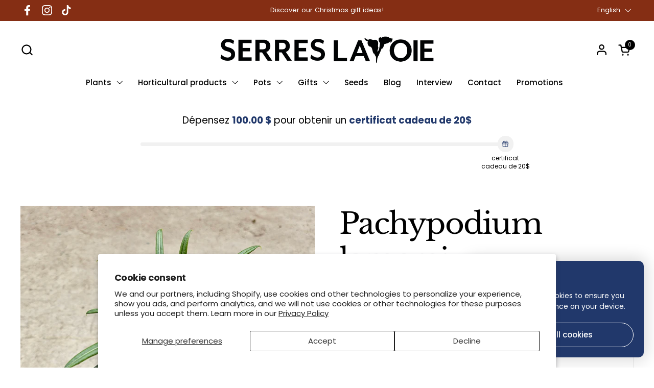

--- FILE ---
content_type: text/css
request_url: https://cdn.shopify.com/extensions/019b206d-01e1-74a7-83ed-140396a5240d/automatic-discounts-441/assets/gift-banner.css
body_size: 48
content:
/* AIOD Gift Banner Styles */

.aiod-gift-banner {
  display: block;
  position: relative;
  z-index: 10;
}

.aiod-banner-wrapper {
  display: block;
  width: 100%;
  box-sizing: border-box;
}

.aiod-banner-header {
  display: flex;
  flex-direction: column;
  gap: 8px;
  margin-bottom: 12px;
}

.aiod-banner-title-row {
  display: flex;
  align-items: center;
  gap: 8px;
  flex-wrap: wrap;
}

.aiod-banner-icon {
  display: inline-flex;
  align-items: center;
  justify-content: center;
  flex-shrink: 0;
}

.aiod-banner-icon.animated {
  animation: bounce 2s infinite;
}

@keyframes bounce {
  0%, 20%, 50%, 80%, 100% {
    transform: translateY(0);
  }
  40% {
    transform: translateY(-10px);
  }
  60% {
    transform: translateY(-5px);
  }
}

.aiod-banner-title {
  font-weight: 600;
  line-height: 1.3;
  margin: 0;
  flex: 1;
}

.aiod-banner-subheading {
  line-height: 1.4;
  margin: 0;
  opacity: 0.9;
}

.aiod-products-list {
  display: flex;
  flex-direction: column;
  gap: 12px;
  margin-top: 12px;
}

.aiod-product-item {
  display: flex;
  align-items: center;
  gap: 12px;
  padding: 8px 0;
  border-bottom: 1px solid rgba(0, 0, 0, 0.1);
}

.aiod-product-item:last-child {
  border-bottom: none;
}

.aiod-product-image {
  width: 50px;
  height: 50px;
  object-fit: cover;
  border-radius: 4px;
  flex-shrink: 0;
}

.aiod-product-details {
  flex: 1;
  min-width: 0;
}

.aiod-product-title {
  line-height: 1.3;
  margin: 0;
  word-wrap: break-word;
}

.aiod-no-products {
  text-align: center;
  padding: 20px;
  opacity: 0.7;
}

/* Responsive Design */
@media (max-width: 768px) {
  .aiod-products-list {
    gap: 8px;
  }
  
  .aiod-product-item {
    gap: 8px;
    padding: 6px 0;
  }
  
  .aiod-product-image {
    width: 40px;
    height: 40px;
  }
}

@media (max-width: 480px) {
  .aiod-gift-banner {
    padding: 12px !important;
  }
  
  .aiod-banner-header {
    gap: 6px;
    margin-bottom: 8px;
  }
  
  .aiod-products-list {
    margin-top: 8px;
  }
}

/* Integration with common theme selectors */
.shopify-section .aiod-gift-banner,
.product-form .aiod-gift-banner,
.cart .aiod-gift-banner {
  margin: 0 0 16px 0;
}

/* Ensure banner doesn't break theme layouts */
.aiod-gift-banner * {
  box-sizing: border-box;
}

.aiod-gift-banner img {
  max-width: 100%;
  height: auto;
}

/* Dark mode support (if theme supports it) */
@media (prefers-color-scheme: dark) {
  .aiod-product-item {
    border-bottom-color: rgba(255, 255, 255, 0.1);
  }
}

/* High contrast mode support */
@media (prefers-contrast: high) {
  .aiod-product-item {
    border-bottom-width: 2px;
  }
  
  .aiod-gift-banner {
    border-width: 2px !important;
  }
}

/* Reduced motion support */
@media (prefers-reduced-motion: reduce) {
  .aiod-banner-icon.animated {
    animation: none;
  }
}

--- FILE ---
content_type: text/javascript
request_url: https://cdn.shopify.com/extensions/019b206d-01e1-74a7-83ed-140396a5240d/automatic-discounts-441/assets/banner-manager.js
body_size: 6957
content:
function sortTiers(e){return e?e.slice().sort((e,n)=>null!=e.tier&&null!=n.tier&&"number"==typeof e.tier&&"number"==typeof n.tier?e.tier-n.tier:0):[]}function shouldShowBanner(e){if(!e)return!1;const{showOnCartPage:n,showOnAllProductPages:r,showOnSpecificProductPages:t,showOnSpecificCollectionPages:i,showOnCollectionPage:o=!1}=e;if(!(n||r||t||i||o))return!1;if(!e.ruleId)return!0;const a=window.aiod_automatic_discounts?.find(n=>n.rule_id===e.ruleId);if(!a)return!1;if(!window.validateRuleActiveDateAiod(a.active_date))return!1;const s=a.condition[0]?.filter(e=>"customer_tags"===e.type.value||"customer_past_orders"===e.type.value||"customer_logged_in"===e.type.value);if(s.length>0){const e=window.aiodConvertRuleToDiscountConfig(a),n=window.aiodCartInstance(window.aiod_latest_cart,!1);return new window.AIOD_DiscountEngine.AIOD_Discount(e,n).conditions.isConditionPassed(n)}return!0}function bannerExistsInContainer(e,n){return!!e.querySelector(`[data-aiod-banner-id="${n}"]`)}function getSvgIconHtml(e){return{discount:'<svg viewBox="0 0 24 24" fill="none" xmlns="http://www.w3.org/2000/svg"><g id="SVGRepo_bgCarrier" stroke-width="0"></g><g id="SVGRepo_tracerCarrier" stroke-linecap="round" stroke-linejoin="round"></g><g id="SVGRepo_iconCarrier"> <path d="M3.9889 14.6604L2.46891 13.1404C1.84891 12.5204 1.84891 11.5004 2.46891 10.8804L3.9889 9.36039C4.2489 9.10039 4.4589 8.59038 4.4589 8.23038V6.08036C4.4589 5.20036 5.1789 4.48038 6.0589 4.48038H8.2089C8.5689 4.48038 9.0789 4.27041 9.3389 4.01041L10.8589 2.49039C11.4789 1.87039 12.4989 1.87039 13.1189 2.49039L14.6389 4.01041C14.8989 4.27041 15.4089 4.48038 15.7689 4.48038H17.9189C18.7989 4.48038 19.5189 5.20036 19.5189 6.08036V8.23038C19.5189 8.59038 19.7289 9.10039 19.9889 9.36039L21.5089 10.8804C22.1289 11.5004 22.1289 12.5204 21.5089 13.1404L19.9889 14.6604C19.7289 14.9204 19.5189 15.4304 19.5189 15.7904V17.9403C19.5189 18.8203 18.7989 19.5404 17.9189 19.5404H15.7689C15.4089 19.5404 14.8989 19.7504 14.6389 20.0104L13.1189 21.5304C12.4989 22.1504 11.4789 22.1504 10.8589 21.5304L9.3389 20.0104C9.0789 19.7504 8.5689 19.5404 8.2089 19.5404H6.0589C5.1789 19.5404 4.4589 18.8203 4.4589 17.9403V15.7904C4.4589 15.4204 4.2489 14.9104 3.9889 14.6604Z" stroke="currentColor" stroke-width="1.5" stroke-linecap="round" stroke-linejoin="round"></path> <path d="M9 15L15 9" stroke="currentColor" stroke-width="1.5" stroke-linecap="round" stroke-linejoin="round"></path> <path d="M14.4945 14.5H14.5035" stroke="currentColor" stroke-width="2" stroke-linecap="round" stroke-linejoin="round"></path> <path d="M9.49451 9.5H9.50349" stroke="currentColor" stroke-width="2" stroke-linecap="round" stroke-linejoin="round"></path> </g></svg>',"discount-filled":'<svg viewBox="0 0 24 24" fill="currentColor" xmlns="http://www.w3.org/2000/svg"><g id="SVGRepo_bgCarrier" stroke-width="0"></g><g id="SVGRepo_tracerCarrier" stroke-linecap="round" stroke-linejoin="round"></g><g id="SVGRepo_iconCarrier"> <path d="M21.5289 10.8689L20.0089 9.34891C19.7489 9.08891 19.5389 8.57891 19.5389 8.21891V6.05891C19.5389 5.17891 18.8189 4.45891 17.9389 4.45891H15.7889C15.4289 4.45891 14.9189 4.24891 14.6589 3.98891L13.1389 2.46891C12.5189 1.84891 11.4989 1.84891 10.8789 2.46891L9.33891 3.98891C9.08891 4.24891 8.57891 4.45891 8.20891 4.45891H6.05891C5.17891 4.45891 4.45891 5.17891 4.45891 6.05891V8.20891C4.45891 8.56891 4.24891 9.07891 3.98891 9.33891L2.46891 10.8589C1.84891 11.4789 1.84891 12.4989 2.46891 13.1189L3.98891 14.6389C4.24891 14.8989 4.45891 15.4089 4.45891 15.7689V17.9189C4.45891 18.7989 5.17891 19.5189 6.05891 19.5189H8.20891C8.56891 19.5189 9.07891 19.7289 9.33891 19.9889L10.8589 21.5089C11.4789 22.1289 12.4989 22.1289 13.1189 21.5089L14.6389 19.9889C14.8989 19.7289 15.4089 19.5189 15.7689 19.5189H17.9189C18.7989 19.5189 19.5189 18.7989 19.5189 17.9189V15.7689C19.5189 15.4089 19.7289 14.8989 19.9889 14.6389L21.5089 13.1189C22.1589 12.5089 22.1589 11.4889 21.5289 10.8689ZM7.99891 8.99891C7.99891 8.44891 8.44891 7.99891 8.99891 7.99891C9.54891 7.99891 9.99891 8.44891 9.99891 8.99891C9.99891 9.54891 9.55891 9.99891 8.99891 9.99891C8.44891 9.99891 7.99891 9.54891 7.99891 8.99891ZM9.52891 15.5289C9.37891 15.6789 9.18891 15.7489 8.99891 15.7489C8.80891 15.7489 8.61891 15.6789 8.46891 15.5289C8.17891 15.2389 8.17891 14.7589 8.46891 14.4689L14.4689 8.46891C14.7589 8.17891 15.2389 8.17891 15.5289 8.46891C15.8189 8.75891 15.8189 9.23891 15.5289 9.52891L9.52891 15.5289ZM14.9989 15.9989C14.4389 15.9989 13.9889 15.5489 13.9889 14.9989C13.9889 14.4489 14.4389 13.9989 14.9989 13.9989C15.5389 13.9989 15.9889 14.4489 15.9889 14.9989C15.9889 15.5489 15.5489 15.9989 14.9989 15.9989Z"></path> </g></svg>',ship:'<svg fill="currentColor" viewBox="0 0 32 32" xmlns="http://www.w3.org/2000/svg"><g id="SVGRepo_bgCarrier" stroke-width="0"></g><g id="SVGRepo_tracerCarrier" stroke-linecap="round" stroke-linejoin="round"></g><g id="SVGRepo_iconCarrier"><path d="M 0 6 L 0 8 L 19 8 L 19 23 L 12.84375 23 C 12.398438 21.28125 10.851563 20 9 20 C 7.148438 20 5.601563 21.28125 5.15625 23 L 4 23 L 4 18 L 2 18 L 2 25 L 5.15625 25 C 5.601563 26.71875 7.148438 28 9 28 C 10.851563 28 12.398438 26.71875 12.84375 25 L 21.15625 25 C 21.601563 26.71875 23.148438 28 25 28 C 26.851563 28 28.398438 26.71875 28.84375 25 L 32 25 L 32 16.84375 L 31.9375 16.6875 L 29.9375 10.6875 L 29.71875 10 L 21 10 L 21 6 Z M 1 10 L 1 12 L 10 12 L 10 10 Z M 21 12 L 28.28125 12 L 30 17.125 L 30 23 L 28.84375 23 C 28.398438 21.28125 26.851563 20 25 20 C 23.148438 20 21.601563 21.28125 21.15625 23 L 21 23 Z M 2 14 L 2 16 L 8 16 L 8 14 Z M 9 22 C 10.117188 22 11 22.882813 11 24 C 11 25.117188 10.117188 26 9 26 C 7.882813 26 7 25.117188 7 24 C 7 22.882813 7.882813 22 9 22 Z M 25 22 C 26.117188 22 27 22.882813 27 24 C 27 25.117188 26.117188 26 25 26 C 23.882813 26 23 25.117188 23 24 C 23 22.882813 23.882813 22 25 22 Z"></path></g></svg>',"ship-filled":'<svg fill="currentColor" viewBox="0 -64 640 640" xmlns="http://www.w3.org/2000/svg"><g id="SVGRepo_bgCarrier" stroke-width="0"></g><g id="SVGRepo_tracerCarrier" stroke-linecap="round" stroke-linejoin="round"></g><g id="SVGRepo_iconCarrier"><path d="M624 352h-16V243.9c0-12.7-5.1-24.9-14.1-33.9L494 110.1c-9-9-21.2-14.1-33.9-14.1H416V48c0-26.5-21.5-48-48-48H112C85.5 0 64 21.5 64 48v48H8c-4.4 0-8 3.6-8 8v16c0 4.4 3.6 8 8 8h272c4.4 0 8 3.6 8 8v16c0 4.4-3.6 8-8 8H40c-4.4 0-8 3.6-8 8v16c0 4.4 3.6 8 8 8h208c4.4 0 8 3.6 8 8v16c0 4.4-3.6 8-8 8H8c-4.4 0-8 3.6-8 8v16c0 4.4 3.6 8 8 8h208c4.4 0 8 3.6 8 8v16c0 4.4-3.6 8-8 8H64v128c0 53 43 96 96 96s96-43 96-96h128c0 53 43 96 96 96s96-43 96-96h48c8.8 0 16-7.2 16-16v-32c0-8.8-7.2-16-16-16zM160 464c-26.5 0-48-21.5-48-48s21.5-48 48-48 48 21.5 48 48-21.5 48-48 48zm320 0c-26.5 0-48-21.5-48-48s21.5-48 48-48 48 21.5 48 48-21.5 48-48 48zm80-208H416V144h44.1l99.9 99.9V256z"></path></g></svg>',gift:'<svg fill="currentColor" viewBox="0 0 56 56" xmlns="http://www.w3.org/2000/svg"><g id="SVGRepo_bgCarrier" stroke-width="0"></g><g id="SVGRepo_tracerCarrier" stroke-linecap="round" stroke-linejoin="round"></g><g id="SVGRepo_iconCarrier"><path d="M 9.6601 16.0937 C 6.9179 16.0937 5.2070 17.8984 5.2070 20.7578 L 5.2070 26.6641 C 5.2070 29.1250 6.4023 30.8125 8.5820 31.2344 L 8.5820 45.8125 C 8.5820 50.2422 10.9960 52.5625 15.4257 52.5625 L 40.5742 52.5625 C 45.0039 52.5625 47.4181 50.2422 47.4181 45.8125 L 47.4181 31.2344 C 49.6208 30.8125 50.7930 29.1250 50.7930 26.6641 L 50.7930 20.7578 C 50.7930 17.8984 49.2224 16.0937 46.3398 16.0937 L 41.3711 16.0937 C 42.6835 14.8047 43.4570 13.1172 43.4570 11.2188 C 43.4570 6.6719 39.8711 3.4375 35.3242 3.4375 C 31.9726 3.4375 29.2304 5.2891 28.0117 8.5937 C 26.7929 5.2891 24.0273 3.4375 20.6757 3.4375 C 16.1523 3.4375 12.5429 6.6719 12.5429 11.2188 C 12.5429 13.1172 13.2929 14.8047 14.6054 16.0937 Z M 22.4335 16.0937 C 18.5664 16.0937 16.5273 13.8203 16.5273 11.3828 C 16.5273 8.8516 18.4023 7.3516 20.9101 7.3516 C 23.7929 7.3516 26.0664 9.5781 26.0664 13.3047 L 26.0664 16.0937 Z M 33.5664 16.0937 L 29.9335 16.0937 L 29.9335 13.3047 C 29.9335 9.5781 32.2070 7.3516 35.0898 7.3516 C 37.5976 7.3516 39.4960 8.8516 39.4960 11.3828 C 39.4960 13.8203 37.3867 16.0937 33.5664 16.0937 Z M 10.6211 19.6328 L 25.9257 19.6328 L 25.9257 27.7891 L 10.6211 27.7891 C 9.4492 27.7891 8.9804 27.2969 8.9804 26.1250 L 8.9804 21.2734 C 8.9804 20.1016 9.4492 19.6328 10.6211 19.6328 Z M 45.4023 19.6328 C 46.5742 19.6328 47.0195 20.1016 47.0195 21.2734 L 47.0195 26.1250 C 47.0195 27.2969 46.5742 27.7891 45.4023 27.7891 L 30.0742 27.7891 L 30.0742 19.6328 Z M 15.4023 49.0469 C 13.4335 49.0469 12.3555 47.9453 12.3555 46.0000 L 12.3555 31.3281 L 25.9257 31.3281 L 25.9257 49.0469 Z M 43.6445 46.0000 C 43.6445 47.9453 42.5664 49.0469 40.6211 49.0469 L 30.0742 49.0469 L 30.0742 31.3281 L 43.6445 31.3281 Z"></path></g></svg>',"gift-filled":'<svg fill="currentColor" viewBox="0 0 56 56" xmlns="http://www.w3.org/2000/svg"><g id="SVGRepo_bgCarrier" stroke-width="0"></g><g id="SVGRepo_tracerCarrier" stroke-linecap="round" stroke-linejoin="round"></g><g id="SVGRepo_iconCarrier"><path d="M 25.9257 28.5390 L 25.9257 16.1172 L 22.4335 16.1172 C 18.5663 16.1172 16.5272 13.6094 16.5272 11.1719 C 16.5272 8.6406 18.4023 7.1406 20.9101 7.1406 C 23.7929 7.1406 26.0429 9.3672 26.0429 13.0937 L 26.0429 16.1172 L 29.9570 16.1172 L 29.9570 13.0937 C 29.9570 9.3672 32.2070 7.1406 35.0897 7.1406 C 37.5976 7.1406 39.4960 8.6406 39.4960 11.1719 C 39.4960 13.6094 37.3866 16.1172 33.5663 16.1172 L 30.0741 16.1172 L 30.0741 28.5390 L 46.5976 28.5390 C 49.1524 28.5390 50.5352 27.5547 50.5352 25.0468 L 50.5352 19.6094 C 50.5352 17.1250 49.1524 16.1172 46.5976 16.1172 L 41.1366 16.1172 C 42.5897 14.8047 43.4570 13.0234 43.4570 11.0078 C 43.4570 6.4844 39.8710 3.2266 35.3241 3.2266 C 31.9492 3.2266 29.2070 5.1015 28.0116 8.4297 C 26.8163 5.1015 24.0507 3.2266 20.6757 3.2266 C 16.1523 3.2266 12.5429 6.4844 12.5429 11.0078 C 12.5429 13.0234 13.3866 14.8047 14.8632 16.1172 L 9.4023 16.1172 C 6.9882 16.1172 5.4648 17.1250 5.4648 19.6094 L 5.4648 25.0468 C 5.4648 27.5547 6.8710 28.5390 9.4023 28.5390 Z M 25.9257 52.7734 L 25.9257 31.0468 L 8.8163 31.0468 L 8.8163 46.8203 C 8.8163 50.7344 11.1132 52.7734 15.0272 52.7734 Z M 30.0741 31.0468 L 30.0741 52.7734 L 40.9726 52.7734 C 44.8866 52.7734 47.1835 50.7344 47.1835 46.8203 L 47.1835 31.0468 Z"></path></g></svg>',coupon:'<svg viewBox="0 0 24 24" fill="none" xmlns="http://www.w3.org/2000/svg" transform="matrix(-1, 0, 0, 1, 0, 0)"><g id="SVGRepo_bgCarrier" stroke-width="0"></g><g id="SVGRepo_tracerCarrier" stroke-linecap="round" stroke-linejoin="round"></g><g id="SVGRepo_iconCarrier"> <path d="M7.0498 7.0498H7.0598M10.5118 3H7.8C6.11984 3 5.27976 3 4.63803 3.32698C4.07354 3.6146 3.6146 4.07354 3.32698 4.63803C3 5.27976 3 6.11984 3 7.8V10.5118C3 11.2455 3 11.6124 3.08289 11.9577C3.15638 12.2638 3.27759 12.5564 3.44208 12.8249C3.6276 13.1276 3.88703 13.387 4.40589 13.9059L9.10589 18.6059C10.2939 19.7939 10.888 20.388 11.5729 20.6105C12.1755 20.8063 12.8245 20.8063 13.4271 20.6105C14.112 20.388 14.7061 19.7939 15.8941 18.6059L18.6059 15.8941C19.7939 14.7061 20.388 14.112 20.6105 13.4271C20.8063 12.8245 20.8063 12.1755 20.6105 11.5729C20.388 10.888 19.7939 10.2939 18.6059 9.10589L13.9059 4.40589C13.387 3.88703 13.1276 3.6276 12.8249 3.44208C12.5564 3.27759 12.2638 3.15638 11.9577 3.08289C11.6124 3 11.2455 3 10.5118 3ZM7.5498 7.0498C7.5498 7.32595 7.32595 7.5498 7.0498 7.5498C6.77366 7.5498 6.5498 7.32595 6.5498 7.0498C6.5498 6.77366 6.77366 6.5498 7.0498 6.5498C7.32595 6.5498 7.5498 6.77366 7.5498 7.0498Z" stroke="currentColor" stroke-width="2" stroke-linecap="round" stroke-linejoin="round"></path> </g></svg>',"coupon-filled":'<svg viewBox="0 0 24 24" fill="currentColor" xmlns="http://www.w3.org/2000/svg" transform="matrix(-1, 0, 0, 1, 0, 0)"><g id="SVGRepo_bgCarrier" stroke-width="0"></g><g id="SVGRepo_tracerCarrier" stroke-linecap="round" stroke-linejoin="round"></g><g id="SVGRepo_iconCarrier"> <path fill-rule="evenodd" clip-rule="evenodd" d="M1.94971 4.44987C1.94969 3.06915 3.06898 1.94985 4.4497 1.94984L12.0209 1.94983C12.8165 1.94983 13.5796 2.2659 14.1422 2.82851L22.0417 10.728C23.6038 12.2901 23.6038 14.8228 22.0417 16.3849L16.3848 22.0417C14.8227 23.6038 12.2901 23.6038 10.728 22.0417L2.82846 14.1422C2.26586 13.5796 1.94979 12.8166 1.94978 12.0209L1.94971 4.44987ZM8.5 10C9.32843 10 10 9.32843 10 8.5C10 7.67157 9.32843 7 8.5 7C7.67157 7 7 7.67157 7 8.5C7 9.32843 7.67157 10 8.5 10Z"></path> </g></svg>',tick:'<svg viewBox="0 0 24 24" fill="none" xmlns="http://www.w3.org/2000/svg"><g id="SVGRepo_bgCarrier" stroke-width="0"></g><g id="SVGRepo_tracerCarrier" stroke-linecap="round" stroke-linejoin="round"></g><g id="SVGRepo_iconCarrier"> <circle cx="12" cy="12" r="10" stroke="currentColor" stroke-width="1.5"></circle> <path d="M8.5 12.5L10.5 14.5L15.5 9.5" stroke="currentColor" stroke-width="1.5" stroke-linecap="round" stroke-linejoin="round"></path> </g></svg>',"tick-filled":'<svg viewBox="0 0 24 24" fill="currentColor" xmlns="http://www.w3.org/2000/svg"><g id="SVGRepo_bgCarrier" stroke-width="0"></g><g id="SVGRepo_tracerCarrier" stroke-linecap="round" stroke-linejoin="round"></g><g id="SVGRepo_iconCarrier"> <path fill-rule="evenodd" clip-rule="evenodd" d="M22 12C22 17.5228 17.5228 22 12 22C6.47715 22 2 17.5228 2 12C2 6.47715 6.47715 2 12 2C17.5228 2 22 6.47715 22 12ZM16.0303 8.96967C16.3232 9.26256 16.3232 9.73744 16.0303 10.0303L11.0303 15.0303C10.7374 15.3232 10.2626 15.3232 9.96967 15.0303L7.96967 13.0303C7.67678 12.7374 7.67678 12.2626 7.96967 11.9697C8.26256 11.6768 8.73744 11.6768 9.03033 11.9697L10.5 13.4393L12.7348 11.2045L14.9697 8.96967C15.2626 8.67678 15.7374 8.67678 16.0303 8.96967Z"></path> </g></svg>',"star-filled":'<svg viewBox="0 0 24 24" fill="currentColor" xmlns="http://www.w3.org/2000/svg"><g id="SVGRepo_bgCarrier" stroke-width="0"></g><g id="SVGRepo_tracerCarrier" stroke-linecap="round" stroke-linejoin="round"></g><g id="SVGRepo_iconCarrier"> <path d="M12.9121 1.59053C12.7508 1.2312 12.3936 1 11.9997 1C11.6059 1 11.2487 1.2312 11.0874 1.59053L8.27041 7.86702L1.43062 8.60661C1.03903 8.64895 0.708778 8.91721 0.587066 9.2918C0.465355 9.66639 0.574861 10.0775 0.866772 10.342L5.96556 14.9606L4.55534 21.6942C4.4746 22.0797 4.62768 22.4767 4.94632 22.7082C5.26497 22.9397 5.68983 22.9626 6.03151 22.7667L11.9997 19.3447L17.968 22.7667C18.3097 22.9626 18.7345 22.9397 19.0532 22.7082C19.3718 22.4767 19.5249 22.0797 19.4441 21.6942L18.0339 14.9606L23.1327 10.342C23.4246 10.0775 23.5341 9.66639 23.4124 9.2918C23.2907 8.91721 22.9605 8.64895 22.5689 8.60661L15.7291 7.86702L12.9121 1.59053Z"></path> </g></svg>'}[e]||""}function getGlobalBannerConfig(e){if(window.aiod_global_banner_settings&&Array.isArray(window.aiod_global_banner_settings)){const n=window.aiod_global_banner_settings.find(n=>n.bannerType===e);if(n&&n.bannerStyle)return{bannerStyle:n.bannerStyle,bannerSettings:n.bannerSettings}}return null}function createBannerHTML(e,n){const r=e.bannerCopy||{},t=e.bannerCSS||{},i=e.bannerSettings||{},o={...n?.bannerStyle||{},...t},a=`\n    background: ${o.backgroundColor||"#ffffff"};\n    border: 1px solid ${o.borderColor||"#000000"};\n    border-radius: ${o.borderRadius||8}px;\n    padding: ${o.padding||8}px;\n    color: ${o.textColor||"#000000"};\n    margin-bottom: 16px;\n    width: 100%;\n    box-sizing: border-box;\n    display: flex;\n    align-items: center;\n    gap: ${o.iconGap||5}px;\n    position: relative;\n    overflow: hidden;\n    font-family: inherit;\n  `;let s="";if(i.showIcon&&o.icon){const e=getSvgIconHtml(o.icon);e&&(s=`\n        <div\n          style="\n            width: ${o.iconSize||24}px;\n            max-width: ${o.iconSize||24}px !important;\n            height: ${o.iconSize||24}px;\n            color: ${o.iconColor||"#000000"} !important;\n            display: flex;\n            align-items: center;\n            justify-content: center;\n            margin-left: ${o.iconMarginLeft||0}px;\n            flex-shrink: 0;\n          "\n        >\n          ${e}\n        </div>\n      `)}return`\n    <div class="aiod-discount-banner" style="${a}">\n      ${s}\n      \n    <div\n      style="\n        font-size: ${o.textSize||14}px !important;\n        font-weight: ${o.textBold?700:400};\n        font-style: ${o.textItalic?"italic":"normal"};\n        color: ${o.textColor||"#000000"} !important;\n        flex: 1;\n        line-height: 1.3;\n      "\n    >\n      ${r.bannerText||"Banner Text"}\n    </div>\n  \n    </div>\n  `}function getConditionExtraLabel(e){switch(e){case"cart_qty":default:return"cart_quantity";case"item_qty":return"quantity";case"cart_subtotal":return"amount";case"item_subtotal":return"subtotal"}}function formatValue(e){return"number"==typeof e&&e%1!=0?e.toFixed(2):e.toString()}function replaceTierVariables(e,n,r,t){if(!e)return"";let i=e;const o=getConditionExtraLabel(r),a=n?.conditions?.[0]?.[0]?.extra?.find(e=>e.label===o)?.value||"0",s=n?.actions?.[0]?.discountValue||"0",l=void 0!==t?t:"cart_qty"===r||"item_qty"===r?1:10;return i=i.replace(/\{\{min_val\}\}/g,formatValue(a)),i=i.replace(/\{\{disc_val\}\}/g,formatValue(s)),i=i.replace(/\{\{remain_val\}\}/g,formatValue(l)),i}function updateGoalTitleWidths(e,n){const r=e.querySelector(".aiod-goal-markers-wrapper");if(!r)return;const t=r.offsetWidth/(n+1)-8;e.querySelectorAll(".aiod-goal-title").forEach(e=>{e.style.setProperty("--goal-title-width",t+"px")})}async function initializeBannerWidgets(){const e=window.aiod_banner_widgets||[];try{const n=e.filter(e=>"gift"!==e.bannerType&&"gift_choose"!==e.bannerType&&"goal"!==e.bannerType);activeDiscountBanners=await(async function(e){return Array.isArray(e)?e.filter(e=>shouldShowBanner(e)):[]})(n)}catch(e){console.error("Error getting eligible banners:",e),activeDiscountBanners=[]}const n=e.filter(e=>"goal"===e.bannerType);0===activeDiscountBanners.length&&0===n.length||((async function(){const e=(window.aiod_banner_widgets||[]).filter(e=>"goal"===e.bannerType);if(0===e.length)return;const n=window.aiodWidgetEngine.getAiodCurrentPageData();let r=null;try{const e=await fetch("/cart.js");r=await e.json(),window.aiod_latest_cart=r}catch(e){console.error("Error getting cart data:",e)}e.forEach(e=>{if(!shouldShowBanner(e))return;const t=window.aiod_automatic_discounts?.find(n=>n.rule_id===e.ruleId);if(!t)return;const i=[];if(e.showOnCartPage&&(document.querySelectorAll(".aiod-progress-bar-container-side-cart").forEach(e=>i.push(e)),"cart"===window.aiodWidgetEngine.getAiodCurrentPageData().page_type&&document.querySelectorAll(".aiod-progress-bar-container-manual").forEach(e=>i.push(e))),(e.showOnAllProductPages||e.showOnSpecificProductPages||e.showOnSpecificCollectionPages)&&"product"===n.page_type){let r=!1;e.showOnAllProductPages?r=!0:(e.showOnSpecificProductPages&&e.productPages&&e.productPages.some(e=>e.productId===n.product_id.toString())&&(r=!0),e.showOnSpecificCollectionPages&&e.specificCollections&&n.product_collections&&e.specificCollections.some(e=>n.product_collections.includes(parseInt(e.collectionId)))&&(r=!0)),r&&document.querySelectorAll(".aiod-progress-bar-container-manual").forEach(e=>i.push(e))}e.showOnCollectionPage&&"collection"===n.page_type&&document.querySelectorAll(".aiod-progress-bar-container-manual").forEach(e=>i.push(e)),i.forEach(n=>{const i="goal-banner-"+e.id,o=n.querySelector('[data-aiod-goal-banner-id="preview"]');o&&o.remove();const a=n.querySelector(`[data-aiod-goal-banner-id="${i}"]`);a&&a.remove();const s=(function(e,n,r){const t=window.aiod_banner_translations?.find(n=>n.bannerId===e.id)||{},i=e.bannerCopy||[],o=e.bannerCSS||{},a=sortTiers(n?.tiers);if(0===i.length)return"";const s=window.Shopify?.locale||"en";let l=i;if(t?.translations){const e=t.translations.find(e=>e.language===s);e&&(l=e.bannerCopy.map((e,n)=>{const r=i[n];return r?{...e,icon:r.icon}:e}))}const c=n?.tierBasedOn,d=(function(e,n,r){const t=sortTiers(n?.tiers),i=e.bannerCopy||[];if(0===t.length||0===i.length)return{currentTierIndex:-1,progress:0,showSuccessMessage:!1,showRemainingMessage:!1,successMessage:"",remainingMessage:""};const o=n?.tierBasedOn,a=(function(e,n,r){if(!r)return 0;const t=n?.calculateSubtotalAfterDiscount||!1;switch(e){case"cart_qty":return r.items?.reduce((e,n)=>{const r=n.properties?._aiod_free_gift;return r?e:e+(n.quantity||0)},0)||0;case"cart_subtotal":return(r.items?.reduce((e,n)=>{const r=n.properties?._aiod_free_gift;return r?e:e+(t?n.line_price||0:n.original_line_price||0)},0)||0)/100/currencyExchangeRate;case"item_qty":case"item_subtotal":const i=sortTiers(n?.tiers),o=i?.[0];if(!o||!o.conditions||!o.conditions[0])return 0;const a=o.conditions[0][0];if(!a)return 0;const s=a.type?.value,l=n?.calculateBasedOnEachItem||!1;let c=[];if("product"===s){const e=a.extra.filter(e=>e.label.includes("product_")).map(e=>window.graphqlIdToId(JSON.parse(e.value).id)),n=r.items.map(e=>e.product_id.toString()),t=window.getMatchingIds(a.operator?.value,n,e),i=a.extra.find(e=>"purchase_type"===e.label)?.value||"both";c=r.items.filter(e=>{const n=e.product_id.toString();if(!t.includes(n))return!1;const r=e.properties?._aiod_free_gift;if(r)return!1;const o=e.selling_plan_allocation&&e.selling_plan_allocation.selling_plan;return"oneTime"===i?!o:"sub"!==i||o})}else if("collection"===s){const e=a.extra.filter(e=>e.label.includes("collection_")).map(e=>window.graphqlIdToId(JSON.parse(e.value).id)),n=Object.keys(window.aiod_collections||{}).filter(n=>window.aiod_collections[n].some(n=>e.includes(n))),t=r.items.map(e=>e.product_id.toString()),i=window.getMatchingIds(a.operator?.value,t,n),o=a.extra.find(e=>"purchase_type"===e.label)?.value||"both";c=r.items.filter(e=>{const n=e.product_id.toString();if(!i.includes(n))return!1;const r=e.properties?._aiod_free_gift;if(r)return!1;const t=e.selling_plan_allocation&&e.selling_plan_allocation.selling_plan;return"oneTime"===o?!t:"sub"!==o||t})}else if("variant"===s){const e=a.extra.filter(e=>e.label.includes("variant_")).map(e=>window.graphqlIdToId(JSON.parse(e.value).id)),n=r.items.map(e=>e.variant_id.toString()),t=window.getMatchingIds(a.operator?.value,n,e),i=a.extra.find(e=>"purchase_type"===e.label)?.value||"both";c=r.items.filter(e=>{const n=e.variant_id.toString();if(!t.includes(n))return!1;const r=e.properties?._aiod_free_gift;if(r)return!1;const o=e.selling_plan_allocation&&e.selling_plan_allocation.selling_plan;return"oneTime"===i?!o:"sub"!==i||o})}if("item_qty"===e)return l?c.length>0?Math.min(...c.map(e=>e.quantity||0)):0:c.reduce((e,n)=>e+(n.quantity||0),0);{let e;return e=l?c.length>0?Math.min(...c.map(e=>(t?e.line_price||0:e.original_line_price||0)/100)):0:c.reduce((e,n)=>e+(t?n.line_price||0:n.original_line_price||0),0)/100,e/currencyExchangeRate}default:return 0}})(o,n,r),s=getConditionExtraLabel(o),l=e=>parseFloat(t[e]?.conditions?.[0]?.[0]?.extra?.find(e=>e.label===s)?.value||0);let c=-1;for(let e=0;e<t.length;e++)l(e)>a||(c=e);let d=0;if(1===t.length){const e=l(0);d=0>c?Math.min(a/e*100,99):100}else if(-1===c){const e=l(0);d=Math.min(a/e*(100/t.length),100/t.length-1)}else if(c===t.length-1)d=100;else{const e=l(c),n=(a-e)/(l(c+1)-e);d=(c+1)/t.length*100+n*(100/t.length)}const g=e.bannerSettings||{};let u=!1,p=!1,C="",w="",f=0;if(0===a)p=!1!==g.show_remaining_message,i[0]&&t[0]&&(f=l(0),w=replaceTierVariables(i[0].remaining_message,t[0],o,f));else if(c>=0&&c<t.length-1){if(u=!1!==g.show_success_message,p=!1!==g.show_remaining_message,i[c]&&(C=replaceTierVariables(i[c].success_message,t[c],o)),i[c+1]&&t[c+1]){const e=l(c+1);f=Math.max(0,e-a),w=replaceTierVariables(i[c+1].remaining_message,t[c+1],o,f)}}else if(c===t.length-1)u=!1!==g.show_success_message,p=!1,i[c]&&(C=replaceTierVariables(i[c].success_message,t[c],o));else if(p=!1!==g.show_remaining_message,i[0]&&t[0]){const e=l(0);f=Math.max(0,e-a),w=replaceTierVariables(i[0].remaining_message,t[0],o,f)}return{currentTierIndex:c,progress:Math.min(Math.max(d,0),100),showSuccessMessage:u,showRemainingMessage:p,successMessage:C,remainingMessage:w}})({...e,bannerCopy:l},n,r);let g="";d.showRemainingMessage&&d.remainingMessage&&(g=`\n            <div class="aiod-goal-remaining-message" style="\n                --remaining-message-color: ${o.remaining_message_color||"#303030"};\n                color: var(--remaining-message-color);\n            ">\n                ${d.remainingMessage}\n            </div>\n        `);let u="";d.showSuccessMessage&&d.successMessage&&(u=`\n            <div style="\n                display: flex;\n                justify-content: center;\n                margin-bottom: 8px;\n            ">\n                <div class="aiod-goal-success-message" style="\n                    --success-bg-color: ${o.success_background_color||"#C3FFC3"};\n                    background-color: var(--success-bg-color);\n                ">\n                    <div style="\n                        font-size: 12px;\n                        font-weight: 600;\n                        color: ${o.success_label_text_color||"#008000"};\n                    ">\n                        ${d.successMessage}\n                    </div>\n                </div>\n            </div>\n        `);let p="";l.forEach((e,n)=>{const r=getSvgIconHtml(e.icon),t=n<=d.currentTierIndex,i=n===l.length-1,s=a[n];p+=`\n            <div class="aiod-goal-marker" style="\n                --goal-marker-align: ${i?"flex-end":"center"};\n            ">\n                <div class="aiod-goal-icon-wrapper" style="\n                    --icon-bg-color: ${t?o.active_bar_color:o.empty_bar_color};\n                ">\n                    <div class="aiod-goal-icon" style="\n                        --icon-size: ${o.icon_size||24}px;\n                        --icon-color: ${t?"white":"#303030"};\n                    ">\n                        ${r}\n                    </div>\n                </div>\n                <div class="aiod-goal-title" style="\n                    --goal-title-color: ${o.goal_title_color||"#303030"};\n                    --goal-title-align: ${i?"right":"center"};\n                    --goal-title-font-size: 11px;\n                    --goal-title-top: ${o.icon_size+16}px;\n                ">\n                    ${replaceTierVariables(e.goal_title,s,c)}\n                </div>\n            </div>\n        `});const C=((o.icon_size||24)+10)/2-4;return`\n        <div class="aiod-progress-bar-widget" style="\n            --widget-bg-color: ${o.background_color||"transparent"};\n            --widget-border-color: ${o.border_color||"transparent"};\n            --widget-border-radius: ${o.border_radius||8}px;\n            background-color: var(--widget-bg-color);\n            border: 1px solid var(--widget-border-color);\n            border-radius: var(--widget-border-radius);\n        ">\n            ${g}\n            ${u}\n            \n            <div class="aiod-goal-progress-container">\n                <div class="aiod-goal-markers-wrapper" style="\n                    --markers-columns: repeat(${l.length}, 1fr);\n                    --markers-justify-items: end;\n                ">\n                    ${p}\n                </div>\n                \n                <div class="aiod-progress-bar-bg" style="\n                    --progress-bg-color: ${o.empty_bar_color||"#E0E3F0"};\n                    --progress-bar-top: ${C}px;\n                ">\n                    <div class="aiod-progress-bar-fill" style="\n                        --progress-fill-width: ${d.progress}%;\n                        --progress-fill-color: ${o.active_bar_color||"#00BE00"};\n                    "></div>\n                </div>\n            </div>\n        </div>\n    `})(e,t,r);if(!s)return;const l=document.createElement("div");l.className="aiod-goal-banner-wrapper",l.setAttribute("data-aiod-goal-banner-id",i),l.innerHTML=s,n.appendChild(l),updateGoalTitleWidths(l,e.bannerCopy.length);const c=()=>updateGoalTitleWidths(l,e.bannerCopy.length);window.addEventListener("resize",c);const d=new ResizeObserver(()=>{updateGoalTitleWidths(l,e.bannerCopy.length)});d.observe(l),l._aiodResizeHandler=c,l._aiodResizeObserver=d})})})(),(function(){if("cart"!==window.aiodWidgetEngine.getAiodCurrentPageData().page_type)return;const e=(activeDiscountBanners||[]).filter(e=>e.showOnCartPage);if(0===e.length)return;const n=window.aiodWidgetEngine.getContainer("cart-page");n&&e.forEach((r,t)=>{const i="cart-page-banner-"+(r.id||t);if(bannerExistsInContainer(n,i))return;const o=createBannerHTML(r,getGlobalBannerConfig(r.bannerType)),a=document.createElement("div");a.className="aiod-banner-wrapper aiod-cart-page-banner",a.setAttribute("data-aiod-banner-id",i),a.setAttribute("data-aiod-banner-type","cart-page"),a.style.marginBottom=t<e.length-1?"8px":"0",a.innerHTML=o,n.prepend(a)})})(),(function(){const e=window.aiodWidgetEngine.getAiodCurrentPageData(),n=(activeDiscountBanners||[]).filter(n=>(function(e,n){if("product"===n.page_type){if(e.showOnAllProductPages)return!0;if(!e.showOnAllProductPages){if(e.showOnSpecificProductPages&&e.productPages&&e.productPages.some(e=>e.productId===n.product_id.toString()))return!0;if(e.showOnSpecificCollectionPages&&e.specificCollections&&n.product_collections&&e.specificCollections.some(e=>n.product_collections.includes(parseInt(e.collectionId))))return!0}}return!("collection"!==n.page_type||!e.showOnCollectionPage)})(n,e));if(0===n.length)return;const r=window.aiodWidgetEngine.getContainer("page");r&&n.forEach((e,t)=>{const i="page-banner-"+(e.id||t);if(bannerExistsInContainer(r,i))return;const o=createBannerHTML(e,getGlobalBannerConfig(e.bannerType)),a=document.createElement("div");a.className="aiod-banner-wrapper aiod-page-banner",a.setAttribute("data-aiod-banner-id",i),a.setAttribute("data-aiod-banner-type","page"),a.style.marginBottom=t<n.length-1?"8px":"0",a.innerHTML=o,r.prepend(a)})})())}const currencyExchangeRate=parseFloat(window.Shopify?.currency?.rate||1);let activeDiscountBanners=[];document.addEventListener("AIOD_CART_WIDGETS_INITIALIZED",()=>{initializeBannerWidgets().catch(console.error)}),void 0!==window.aiodWidgetEngine&&initializeBannerWidgets().catch(console.error);

--- FILE ---
content_type: text/javascript
request_url: https://cdn.shopify.com/extensions/019b206d-01e1-74a7-83ed-140396a5240d/automatic-discounts-441/assets/cart-update-handler.js
body_size: 2661
content:
window.globalDebounce=function(t,e,n){window.globalDebounceTimers||(window.globalDebounceTimers={}),window.globalDebounceTimers[t]&&clearTimeout(window.globalDebounceTimers[t]),window.globalDebounceTimers[t]=setTimeout(e,n||300)},window.AIOD_handleCartUpdate=async function(e){if(2684===window.Shopify.theme.theme_store_id)return!1;try{let n=!1,r=e;if(!r)return!1;try{return window.Rebuy.Cart.init(),window.Rebuy.SmartCart.show(),n=!0,n}catch(t){n=!1}try{return smeCartCall(0),window.openSmeCart(),n=!0,n}catch(t){n=!1}try{return window.SLIDECART_UPDATE(),window.SLIDECART_OPEN(),n=!0,n}catch(t){n=!1}if("function"==typeof refreshCart)try{return window.SLIDECART_UPDATE(),n=!0,n}catch(t){try{refreshCart(r)}catch(t){n=!1}}if("function"==typeof window.SLIDECART_UPDATE)try{return window.SLIDECART_UPDATE(),n=!0,n}catch(t){n=!1}if(void 0!==window.fcsb&&"function"==typeof window.fcsb.openMiniCart&&"function"==typeof window.fcsb.fetchCart)try{return window.fcsb.fetchCart(),setTimeout(()=>{window.fcsb.openMiniCart()},500),n=!0,n}catch(t){n=!1}if("function"==typeof triggerCartOpen)try{return triggerCartOpen(),n=!0,n}catch(t){n=!1}if(document.querySelector("#offcanvas-cart"))try{return bootstrap.Offcanvas.getOrCreateInstance("#offcanvas-cart").show(),n=!0,n}catch(t){n=!1}if(void 0!==window.theme&&void 0!==window.theme.ajaxCart&&"function"==typeof window.theme.ajaxCart.update)try{return window.theme.ajaxCart.update(),n=!0,n}catch(t){n=!1}if("function"==typeof window.icartCartActivityEvent)try{return window.icartCartActivityEvent(),n=!0,n}catch(t){n=!1}try{document.dispatchEvent(new CustomEvent("theme:popup:open"))}catch(t){n=!1}try{document.dispatchEvent(new Event("theme:popup:open"))}catch(t){n=!1}try{document.dispatchEvent(new Event("theme:cart:update"))}catch(t){n=!1}try{document.dispatchEvent(new Event("theme:drawer:open"))}catch(t){n=!1}try{document.dispatchEvent(new CustomEvent("theme:cart:update"))}catch(t){n=!1}try{document.dispatchEvent(new CustomEvent("theme:drawer:open"))}catch(t){n=!1}try{document.dispatchEvent(new CustomEvent("cart:refresh"))}catch(t){n=!1}try{document.dispatchEvent(new Event("cart:refresh"))}catch(t){n=!1}try{document.dispatchEvent(new CustomEvent("cart:build"))}catch(t){n=!1}try{document.dispatchEvent(new CustomEvent("obsidian:upsell:refresh")),document.dispatchEvent(new CustomEvent("obsidian:upsell:open"))}catch(t){n=!1}try{document.documentElement.dispatchEvent(new CustomEvent("cart:refresh",{bubbles:!0}))}catch(t){n=!1}if(void 0!==window.HsCartDrawer&&"function"==typeof window.HsCartDrawer.updateSlideCart&&globalDebounce("hscartdrawer",function(){try{return window.HsCartDrawer.updateSlideCart(),n=!0,n}catch(t){n=!1}},100),void 0!==window.HS_SLIDE_CART_OPEN&&"function"==typeof window.HS_SLIDE_CART_OPEN&&globalDebounce("hscartdraweropen",function(){try{return window.HS_SLIDE_CART_OPEN(),n=!0,n}catch(t){n=!1}},100),"undefined"!=typeof theme&&void 0!==theme.Cart&&"function"==typeof theme.Cart.updateCart)try{return theme.Cart.updateCart(),n=!0,n}catch(t){n=!1}if("function"==typeof window.updateMiniCartContents)try{return window.updateMiniCartContents(),n=!0,n}catch(t){n=!1}if("function"==typeof window.loadEgCartDrawer)try{return window.loadEgCartDrawer(),n=!0,n}catch(t){n=!1}try{document.dispatchEvent(new CustomEvent("cart:build"))}catch(t){n=!1}try{document.dispatchEvent(new CustomEvent("cart:open"))}catch(t){n=!1}try{if(void 0!==window.cart&&void 0!==window.cart.getCart&&void 0!==window.cart.openCartDropdown)return window.cart.getCart(),window.cart.openCartDropdown(),n=!0,n}catch(t){n=!1}try{if(void 0!==window.ajaxCart)return window.ajaxCart.load(),n=!0,n}catch(t){n=!1}try{document.dispatchEvent(new CustomEvent("obsidian:upsell:refresh")),document.dispatchEvent(new CustomEvent("obsidian:upsell:open"))}catch(t){n=!1}let o=document.getElementById("site-cart");if(null!==o)try{return o.show(),n=!0,n}catch(t){n=!1}if("undefined"!=typeof CartJS&&"function"==typeof CartJS.getCart)try{return CartJS.getCart(),n=!0,n}catch(t){n=!1}if(void 0!==window.SLIDECART_OPEN&&setTimeout(function(){try{return window.SLIDECART_OPEN(),n=!0,n}catch(t){n=!1}},500),"undefined"!=typeof Shopify&&void 0!==Shopify.theme&&void 0!==Shopify.theme.jsAjaxCart&&"function"==typeof Shopify.theme.jsAjaxCart.updateView)try{return Shopify.theme.jsAjaxCart.updateView(),n=!0,n}catch(t){n=!1}if(void 0!==window.theme&&void 0!==window.theme.MiniCart&&"function"==typeof window.theme.MiniCart.update)try{return theme.MiniCart.update(),n=!0,n}catch(t){n=!1}if(void 0!==window.openCart&&void 0!==window.monster_setCartItems)try{return window.openCart(),window.monster_setCartItems(r.items),n=!0,n}catch(t){n=!1}if(void 0!==window.Shopify&&"function"==typeof window.Shopify.onCartUpdate)try{if(window.Shopify.onCartUpdate(),-1===Shopify.onCartUpdate.toString().indexOf("There are now"))return window.Shopify.onCartUpdate(r,!0),n=!0,n}catch(t){n=!1}if("undefined"!=typeof slate&&void 0!==slate.cart&&"function"==typeof slate.cart.updateCart)try{return slate.cart.updateCart(),n=!0,n}catch(t){n=!1}if("undefined"!=typeof Shopify&&void 0!==Shopify.updateQuickCart)try{return Shopify.updateQuickCart(r),n=!0,n}catch(t){n=!1}if("undefined"!=typeof bcActionList&&"function"==typeof bcActionList.atcBuildMiniCartSlideTemplate)try{if(bcActionList.atcBuildMiniCartSlideTemplate(r),"function"==typeof openMiniCart)return openMiniCart(),n=!0,n}catch(t){n=!1}if(void 0!==window.SATCB&&void 0!==window.SATCB.Helpers&&"function"==typeof window.SATCB.Helpers.openCartSlider)try{return setTimeout(function(){window.SATCB.Helpers.openCartSlider()},500),n=!0,n}catch(t){n=!1}if("undefined"!=typeof Shopify&&void 0!==Shopify.updateCartInfo&&document.querySelectorAll(".top-cart-holder .cart-target form .cart-info .cart-content").length>0)try{return Shopify.updateCartInfo(r,".top-cart-holder .cart-target form .cart-info .cart-content"),n=!0,n}catch(t){n=!1}try{let t=new CustomEvent("wetheme-toggle-right-drawer",{detail:{type:"cart",forceOpen:void 0,params:{cart:r}}});document.documentElement.dispatchEvent(t)}catch(t){n=!1}if(void 0!==window.vndHlp&&"function"==typeof window.vndHlp.refreshCart)try{return window.vndHlp.refreshCart(r),n=!0,n}catch(t){n=!1}if("function"==typeof window.renderCart)try{if(window.renderCart(r),r.items.length>0){let t=document.querySelector(".mini-cart.is-empty");null!==t&&t.classList.remove("is-empty")}return n=!0,n}catch(t){n=!1}try{document.dispatchEvent(new CustomEvent("theme:cart:change",{detail:{cart:r,cartCount:r.item_count},bubbles:!0}))}catch(t){n=!1}if(void 0!==window.cartStore&&"function"==typeof window.cartStore.setState)try{return window.cartStore.setState({justAdded:{},popupActive:!0,item_count:r.item_count,items:r.items,cart:r}),n=!0,n}catch(t){n=!1}if("undefined"!=typeof theme&&void 0!==theme.Cart&&"function"==typeof theme.Cart.setCurrentData)try{return theme.Cart.setCurrentData(r),n=!0,n}catch(t){n=!1}if(void 0!==window.halo&&"function"==typeof window.halo.updateSidebarCart)try{window.halo.updateSidebarCart(r);let t=document.querySelector("[cartData-cart-sidebar]");return null!==t&&t.click(),n=!0,n}catch(t){n=!1}if(void 0!==window.Shopify&&void 0!==window.Shopify.theme&&void 0!==window.Shopify.theme.ajaxCart&&"function"==typeof window.Shopify.theme.ajaxCart.updateView)try{return Shopify.theme.ajaxCart.updateView({cart_url:"/cart"},r),n=!0,n}catch(t){n=!1}if(void 0!==window.theme&&void 0!==window.theme.cart&&"function"==typeof window.theme.cart.updateAllHtml)try{return window.theme.cart.updateAllHtml(),window.theme.cart.updateTotals(r),document.querySelector(".header--cart-toggle").click(),n=!0,n}catch(t){n=!1}if("function"==typeof monster_setCartItems)try{return monster_setCartItems(r.items),n=!0,n}catch(t){n=!1}if(void 0!==window.refreshCartContents)try{return window.refreshCartContents(r),n=!0,n}catch(t){n=!1}try{let t=document.querySelector(".minicart__outerbox");null!==t&&"function"==typeof window.cartContentUpdate&&(sectionsToRender=t.dataset.section,fetch("/cart?sections="+sectionsToRender,{method:"GET",cache:"no-cache",credentials:"same-origin",headers:{"Content-Type":"application/json"}}).then(function(e){try{return e.clone().json().then(function(e){r.sections=e,window.cartContentUpdate(r,t,sectionsToRender)})}catch(t){n=!1}}))}catch(t){n=!1}if(document.querySelectorAll(".sp-cart .sp-dropdown-toggle").length>0&&"undefined"!=typeof Shopify&&"function"==typeof Shopify.getCart)try{return Shopify.getCart(),n=!0,n}catch(t){n=!1}try{if(null!==document.querySelector("form.cart-drawer")){let t=document.querySelectorAll(".cart-drawer input");if(t.length>0)return t[0].dispatchEvent(new Event("blur")),setTimeout(function(){t[0].dispatchEvent(new Event("input"))},350),n=!0,n}}catch(t){n=!1}try{let t=document.querySelector("m-cart-drawer");if(null!==t&&"function"==typeof t.onCartDrawerUpdate)return t.onCartDrawerUpdate(),"function"==typeof t.open&&t.open(),n=!0,n}catch(t){n=!1}let c=document.getElementById("site-cart");if(null!==c)try{return c.show(),n=!0,n}catch(t){n=!1}if(void 0!==window.CD_REFRESHCART)try{return window.CD_REFRESHCART(),n=!0,n}catch(t){n=!1}if(void 0!==window.CD_OPENCART&&setTimeout(function(){try{return window.CD_OPENCART(),n=!0,n}catch(t){n=!1}},500),"function"==typeof window.buildCart)try{return window.buildCart(),n=!0,n}catch(t){n=!1}if(void 0!==window.PXUTheme&&void 0!==window.PXUTheme.jsAjaxCart&&"function"==typeof window.PXUTheme.jsAjaxCart.updateView)try{return window.PXUTheme.jsAjaxCart.updateView(),n=!0,n}catch(t){n=!1}if(void 0!==window.theme&&"function"==typeof window.theme.addedToCartHandler)try{return window.theme.addedToCartHandler(r),n=!0,n}catch(t){}try{let t=new Event("tcustomizer-event-cart-change");document.dispatchEvent(t)}catch(t){n=!1}try{let t=new CustomEvent("apps:product-added-to-cart");document.dispatchEvent(t)}catch(t){n=!1}try{document.dispatchEvent(new CustomEvent("cart:refresh:opend"))}catch(t){n=!1}try{document.dispatchEvent(new CustomEvent("dispatch:cart-drawer:refresh",{bubbles:!0})),setTimeout(function(){document.dispatchEvent(new CustomEvent("dispatch:cart-drawer:open"))},500)}catch(t){n=!1}if(void 0!==window.theme&&"function"==typeof window.theme.updateCartSummaries)try{return window.theme.updateCartSummaries(),n=!0,n}catch(t){n=!1}try{let t=document.querySelector("cart-notification")||document.querySelector("cart-drawer");if(t&&"function"==typeof t.renderContents){const e=await fetch("/cart?sections=cart-notification-product,cart-notification-button,cart-icon-bubble,cart-drawer,cart-notification-content",{method:"GET",cache:"no-cache",credentials:"same-origin",headers:{"Content-Type":"application/json"}}),o=await e.json();if(r&&r.item_count){let e={sections:o,key:r.items[0]&&r.items[0].key};t.renderContents(e)}else{const t=document.querySelector(".cart-count-bubble");t&&t.remove()}let c=document.querySelector("cart-drawer");return c&&c.classList.contains("is-empty")&&0!=r.items.length&&c.classList.remove("is-empty"),n=!0,n}}catch(t){n=!1}try{window.dispatchEvent(new Event("update_cart"))}catch(t){n=!1}try{let t=document.querySelector("#kaktusc-app"),e=document.querySelector("#cart-icon-bubble");null!==t&&null!==e&&e.click()}catch(t){n=!1}try{if(window.opusRefreshCart&&"function"==typeof window.opusRefreshCart&&window.opusOpen&&"function"==typeof window.opusOpen)return window.opusRefreshCart(),window.opusOpen(),n=!0,n}catch(t){n=!1}try{document.dispatchEvent(new CustomEvent("cartdrawer:refresh"))}catch(t){n=!1}try{document.querySelector("cart-form").refresh()}catch(t){n=!1}try{document.body.dispatchEvent(new CustomEvent("baseline:modalcart:afteradditem"))}catch(t){n=!1}try{document.documentElement.dispatchEvent(new CustomEvent("cart:refresh",{bubbles:!0}))}catch(t){n=!1}try{BoosterTheme.cart.dispatchListeners()}catch(t){n=!1}try{document.body.dispatchEvent(new CustomEvent("label:modalcart:afteradditem"))}catch(t){n=!1}try{document.dispatchEvent(new CustomEvent("dna:cart:refresh"))}catch(t){n=!1}try{const t=document.querySelector("cart-drawer");t&&t.update()}catch(t){n=!1}try{const t=document.querySelector("cart-drawer");t&&t.onCartRefreshListener({detail:{open:!0}})}catch(t){n=!1}try{const t=document.querySelector("cart-drawer"),e=new CustomEvent("cart:refresh",{bubbles:!0,detail:{open:!0}});t.onCartRefreshListener(e)}catch(t){n=!1}try{document.querySelector("main-cart").update(function(){})}catch(t){n=!1}try{load_cart()}catch(t){n=!1}try{window.addToCart({})}catch(t){n=!1}try{const t=function(t){if(!$.isEmptyObject(t)){const e=$("#halo-cart-sidebar .halo-sidebar-wrapper .previewCart-wrapper"),n='<div class="loading-overlay loading-overlay--custom">                                                    <div class="loading-overlay__spinner">                                                        <svg aria-hidden="true" focusable="false" role="presentation" class="spinner" viewBox="0 0 66 66" xmlns="http://www.w3.org/2000/svg">                                                            <circle class="path" fill="none" stroke-width="6" cx="33" cy="33" r="30"></circle>                                                        </svg>                                                    </div>                                                </div>',r="is-loading";e.addClass(r).prepend(n),$.ajax({type:"GET",url:window.routes.root+"/cart?view=ajax_side_cart",cache:!1,success:function(t){var n=$(t);e.removeClass(r).html(n)},error:function(t,e){},complete:function(){let e=$("body");e.find("[data-cart-count]").text(t.item_count),1==t.item_count?e.find("[data-cart-text]").text(window.cartStrings.item):e.find("[data-cart-text]").text(window.cartStrings.items),document.dispatchEvent(new CustomEvent("cart-update",{detail:t})),$("body").hasClass("cursor-fixed__show")&&(window.sharedFunctionsAnimation.onEnterButton(),window.sharedFunctionsAnimation.onLeaveButton())}})}};Shopify.getCart(e=>t(e))}catch(t){n=!1}try{const e=document.querySelector("cart-notification")||document.querySelector("cart-drawer"),r=e.getSectionsToRender().map(t=>t.id).join(",");fetch("/cart?sections="+r).then(t=>t.json()).then(n=>{e.renderContents({sections:n,..."cart-notification"===e.localName?{key:t.items[0]?.key}:{id:t.items[0]?.id}}),e.classList.contains("is-empty")&&e.classList.remove("is-empty"),e?.open&&"function"==typeof e.open&&e.open()}).catch(t=>{n=!1})}catch(t){n=!1}try{if(document.dispatchEvent(new CustomEvent("cart:update",{detail:{data:{source:"product-form-component",sections:{}},resource:{},sourceId:null}})),2481===window.Shopify.theme.theme_store_id)return!0}catch(t){n=!1}try{if(document.dispatchEvent(new CustomEvent("cart:refresh",{bubbles:!0})),[855,1190].includes(window.Shopify.theme.theme_store_id)){let t=0;const e=setInterval(()=>{t++,15>t||clearInterval(e)},200);return!0}const t=FoxTheme.utils.fetchConfig();fetch(""+FoxTheme.routes.cart_add_url,t).then(function(t){return t.json()}).then(function(t){return fetch(""+FoxTheme.routes.cart_url,{...FoxTheme.utils.fetchConfig()})}).then(function(t){return t.json()}).then(function(t){FoxTheme.pubsub.publish(FoxTheme.pubsub.PUB_SUB_EVENTS.cartUpdate,{cart:t}),document.querySelector("#CartDrawer").show()}).catch(function(t){n=!1})}catch(t){n=!1}try{fetch("/cart?section_id=cart-drawer").then(t=>t.text()).then(t=>{const e=(new DOMParser).parseFromString(t,"text/html").querySelector("#cart-drawer");document.querySelector("#cart-drawer").innerHTML=e.innerHTML}).catch(t=>{n=!1})}catch(t){n=!1}const a=["blackoutcoffee","kalles"],i=window.Shopify?.theme?.schema_name?.toLowerCase();return!!a.some(t=>i?.includes(t))||857===window.Shopify.theme.theme_store_id||n}catch(t){return!1}},window.CartUpdateHandler={isFunction:t=>"function"==typeof t,isObject:t=>"object"==typeof t&&null!==t,updateCartSections:async function(t){try{const e=document.querySelector("cart-notification")||document.querySelector("cart-drawer");if(e&&"function"==typeof e.getSectionsToRender){const n=e.getSectionsToRender().map(t=>t.id).join(","),r=await fetch("/cart?sections="+n),o=await r.json();if("function"==typeof e.renderContents)return e.renderContents({sections:o,..."cart-notification"===e.localName?{key:t?.items[0]?.key}:{id:t?.items[0]?.id}}),e.classList.contains("is-empty")&&e.classList.remove("is-empty"),e?.open&&"function"==typeof e.open&&e.open(),!0}}catch(t){console.error("Error updating cart sections:",t)}return!1},fetchAndUpdateCart:async function(){try{const t=await fetch("/cart.js"),e=await t.json();return await this.updateCartSections(e)}catch(t){console.error("Error fetching and updating cart:",t)}return!1}};

--- FILE ---
content_type: text/javascript
request_url: https://serreslavoie.com/cdn/shop/t/66/assets/component-cart.js?v=92410770533353524081718898877
body_size: 126
content:
if(typeof CartForm!="function"){class CartForm2 extends HTMLElement{constructor(){super(),this.ajaxifyCartItems()}ajaxifyCartItems(){this.form=this.querySelector("form"),this.querySelectorAll("[data-js-cart-item]").forEach(item=>{const remove=item.querySelector(".remove");remove&&(remove.dataset.href=remove.getAttribute("href"),remove.setAttribute("href",""),remove.addEventListener("click",e=>{e.preventDefault(),this.updateCartQty(item,0)}));const qty=item.querySelector(".qty");qty&&(qty.addEventListener("input",debounce(e=>{e.preventDefault(),e.target.blur(),this.updateCartQty(item,parseInt(qty.value))},500)),qty.addEventListener("click",e=>{e.target.select()}))})}updateCartQty(item,newQty){let alert=null;this.form.classList.add("processing"),this.querySelector(".alert")&&this.querySelector(".alert").remove();const body=JSON.stringify({id:item.dataset.id,quantity:newQty});fetch(KROWN.settings.routes.cart_change_url,{method:"POST",headers:{"Content-Type":"application/json",Accept:"application/javascript"},body}).then(response=>response.json()).then(response=>(response.status==422&&(alert=document.createElement("span"),alert.classList.add("alert","alert--error"),typeof response.description=="string"?alert.innerHTML=response.description:alert.innerHTML=response.message),fetch("?section_id=helper-cart"))).then(response=>response.text()).then(text=>{const sectionInnerHTML=new DOMParser().parseFromString(text,"text/html"),cartFormInnerHTML=sectionInnerHTML.getElementById("AjaxCartForm").innerHTML,cartSubtotalInnerHTML=sectionInnerHTML.getElementById("AjaxCartSubtotal").innerHTML,cartItems=document.getElementById("AjaxCartForm");cartItems.innerHTML=cartFormInnerHTML,cartItems.ajaxifyCartItems(),document.querySelectorAll("[data-header-cart-count]").forEach(elm=>{elm.textContent=cartItems.querySelector("[data-cart-count]").textContent}),document.querySelectorAll("[data-header-cart-total").forEach(elm=>{elm.textContent=cartItems.querySelector("[data-cart-total]").textContent}),alert!==null&&this.form.prepend(alert),document.getElementById("AjaxCartSubtotal").innerHTML=cartSubtotalInnerHTML;const event=new Event("cart-updated");this.dispatchEvent(event)}).catch(e=>{console.log(e);let alert2=document.createElement("span");alert2.classList.add("alert","alert--error"),alert2.textContent=KROWN.settings.locales.cart_general_error,this.form.prepend(alert2)}).finally(()=>{this.form.classList.remove("processing")})}}typeof customElements.get("cart-form")>"u"&&customElements.define("cart-form",CartForm2)}if(typeof CartProductQuantity!="function"){class CartProductQuantity2 extends HTMLElement{constructor(){super(),this.querySelector(".qty-minus").addEventListener("click",this.changeCartInput.bind(this)),this.querySelector(".qty-plus").addEventListener("click",this.changeCartInput.bind(this))}changeCartInput(){setTimeout(()=>{document.getElementById("AjaxCartForm").updateCartQty(this.closest("[data-js-cart-item]"),parseInt(this.querySelector(".qty").value))},50)}}typeof customElements.get("cart-product-quantity")>"u"&&customElements.define("cart-product-quantity",CartProductQuantity2)}window.refreshCart||(window.refreshCart=()=>{fetch("?section_id=helper-cart").then(response=>response.text()).then(text=>{const sectionInnerHTML=new DOMParser().parseFromString(text,"text/html"),cartFormInnerHTML=sectionInnerHTML.getElementById("AjaxCartForm").innerHTML,cartSubtotalInnerHTML=sectionInnerHTML.getElementById("AjaxCartSubtotal").innerHTML,cartItems=document.getElementById("AjaxCartForm");cartItems.innerHTML=cartFormInnerHTML,cartItems.ajaxifyCartItems(),document.querySelectorAll("[data-header-cart-count]").forEach(elm=>{elm.textContent=cartItems.querySelector("[data-cart-count]").textContent}),document.querySelectorAll("[data-header-cart-total").forEach(elm=>{elm.textContent=cartItems.querySelector("[data-cart-total]").textContent}),document.getElementById("AjaxCartSubtotal").innerHTML=cartSubtotalInnerHTML,document.querySelector("[data-js-site-cart-sidebar]")&&document.querySelector("[data-js-site-cart-sidebar]").show(),document.querySelector("cart-recommendations")&&(document.querySelector("cart-recommendations").innerHTML="",document.querySelector("cart-recommendations").generateRecommendations())})});
//# sourceMappingURL=/cdn/shop/t/66/assets/component-cart.js.map?v=92410770533353524081718898877


--- FILE ---
content_type: text/javascript; charset=utf-8
request_url: https://serreslavoie.com/en/products/pachypodium-lamerei.js
body_size: 982
content:
{"id":4322148155453,"title":"Pachypodium lamerei ","handle":"pachypodium-lamerei","description":"\u003cdiv style=\"color: #000000; font-family: \u0026amp;quot; helvetica neue\u0026amp;quot;,helvetica,arial,sans-serif; font-size: 15px; font-style: normal; font-variant: normal; font-weight: 400; letter-spacing: normal; orphans: 2; text-align: left; text-decoration: none; text-indent: 0px; text-transform: none; -webkit-text-stroke-width: 0px; white-space: normal; word-spacing: 0px;\"\u003e\n\n\u003cdiv\u003e\n\n \u003cp\u003e\u003cstrong\u003ePachypodium lamerei\u003c\/strong\u003e , commonly known as the \"Madagascar palm\", is an impressive succulent plant native to the arid regions of southern Madagascar. This species belongs to the Apocynaceae family and is noted for its distinctive palm-like shape, although it is not botanically related to true palms.\u003c\/p\u003e\n\n\u003cp\u003e \u003cstrong\u003eOrigin:\u003c\/strong\u003e Pachypodium lamerei is adapted to the dry, sunny conditions of Madagascar, where it grows in rocky, arid soils. Its ability to store water in its thickened trunk allows it to survive in extremely dry environments.\u003c\/p\u003e\n\n \u003cp\u003e\u003cstrong\u003eGrowth:\u003c\/strong\u003e This plant is slow growing but can ultimately reach up to 6 meters in height in its natural habitat. When grown indoors or in a greenhouse, it generally remains smaller, but can still become an imposing specimen over time. Its trunk is covered with long, sharp thorns, and it has a rosette of long, narrow leaves at its top.\u003c\/p\u003e\n\n\u003cp\u003e \u003cstrong\u003eFlowers:\u003c\/strong\u003e Pachypodium lamerei produces spectacular flowers, usually white or slightly cream, which appear at the top of the plant during the growing season. The flowers are large, fragrant and attract pollinators.\u003c\/p\u003e\n\n\u003cp\u003e \u003cstrong\u003eLight:\u003c\/strong\u003e This succulent plant prefers full sun exposure to thrive and flower. It requires high levels of direct light.\u003c\/p\u003e\n\n \u003cp\u003e\u003cstrong\u003eWatering:\u003c\/strong\u003e As a succulent, Pachypodium lamerei requires water infrequently. The substrate should be well drained, and watering should be moderate, allowing the substrate to dry out completely between waterings to avoid root rot.\u003c\/p\u003e\n\n\u003cp\u003e \u003cstrong\u003eSubstrate:\u003c\/strong\u003e A well-draining potting mix is ​​essential. Use a cactus substrate to ensure good drainage.\u003c\/p\u003e\n\n\u003cp\u003e \u003cstrong\u003eToxicity:\u003c\/strong\u003e It is important to note that Pachypodium lamerei is toxic if ingested. The plant's latex contains alkaloids that can be dangerous to humans and pets.\u003c\/p\u003e\n\n\u003cp\u003e \u003ca href=\"https:\/\/serreslavoie.com\/products\/terreau-a-cactus\"\u003eOur homemade cactus soil\u003c\/a\u003e \u003c\/p\u003e\n\n\n\u003c\/div\u003e\n\n\u003cdiv style=\"text-align: left;\"\u003e\u003c\/div\u003e\n\n\n\u003c\/div\u003e","published_at":"2020-05-05T16:31:50-04:00","created_at":"2019-10-31T13:37:17-04:00","vendor":"Plantearium","type":"Pachypodium","tags":["care_easy","cat_caudex","cat_indoor","cat_plants","cat_succulent","caudex","collector_common","light_bright","size_medium","size_small","species_pachypodium","succulentes"],"price":1499,"price_min":1499,"price_max":3499,"available":false,"price_varies":true,"compare_at_price":null,"compare_at_price_min":0,"compare_at_price_max":0,"compare_at_price_varies":false,"variants":[{"id":40353888436285,"title":"4 inches","option1":"4 inches","option2":null,"option3":null,"sku":null,"requires_shipping":true,"taxable":true,"featured_image":{"id":31826932826173,"product_id":4322148155453,"position":2,"created_at":"2024-04-11T13:55:29-04:00","updated_at":"2024-04-11T13:55:31-04:00","alt":null,"width":2992,"height":2992,"src":"https:\/\/cdn.shopify.com\/s\/files\/1\/0024\/9223\/5821\/files\/20240411-134847.jpg?v=1712858131","variant_ids":[40353888436285]},"available":false,"name":"Pachypodium lamerei  - 4 inches","public_title":"4 inches","options":["4 inches"],"price":1499,"weight":300,"compare_at_price":null,"inventory_management":"shopify","barcode":null,"featured_media":{"alt":null,"id":24154413170749,"position":2,"preview_image":{"aspect_ratio":1.0,"height":2992,"width":2992,"src":"https:\/\/cdn.shopify.com\/s\/files\/1\/0024\/9223\/5821\/files\/20240411-134847.jpg?v=1712858131"}},"requires_selling_plan":false,"selling_plan_allocations":[]},{"id":31115466604605,"title":"6 inches","option1":"6 inches","option2":null,"option3":null,"sku":null,"requires_shipping":true,"taxable":true,"featured_image":{"id":31826932760637,"product_id":4322148155453,"position":1,"created_at":"2024-04-11T13:55:29-04:00","updated_at":"2024-04-11T13:55:31-04:00","alt":null,"width":2992,"height":2992,"src":"https:\/\/cdn.shopify.com\/s\/files\/1\/0024\/9223\/5821\/files\/20240411-135007.jpg?v=1712858131","variant_ids":[31115466604605]},"available":false,"name":"Pachypodium lamerei  - 6 inches","public_title":"6 inches","options":["6 inches"],"price":3499,"weight":680,"compare_at_price":null,"inventory_management":"shopify","barcode":"66604605","featured_media":{"alt":null,"id":24154413137981,"position":1,"preview_image":{"aspect_ratio":1.0,"height":2992,"width":2992,"src":"https:\/\/cdn.shopify.com\/s\/files\/1\/0024\/9223\/5821\/files\/20240411-135007.jpg?v=1712858131"}},"requires_selling_plan":false,"selling_plan_allocations":[]}],"images":["\/\/cdn.shopify.com\/s\/files\/1\/0024\/9223\/5821\/files\/20240411-135007.jpg?v=1712858131","\/\/cdn.shopify.com\/s\/files\/1\/0024\/9223\/5821\/files\/20240411-134847.jpg?v=1712858131"],"featured_image":"\/\/cdn.shopify.com\/s\/files\/1\/0024\/9223\/5821\/files\/20240411-135007.jpg?v=1712858131","options":[{"name":"Pot size","position":1,"values":["4 inches","6 inches"]}],"url":"\/en\/products\/pachypodium-lamerei","media":[{"alt":null,"id":24154413137981,"position":1,"preview_image":{"aspect_ratio":1.0,"height":2992,"width":2992,"src":"https:\/\/cdn.shopify.com\/s\/files\/1\/0024\/9223\/5821\/files\/20240411-135007.jpg?v=1712858131"},"aspect_ratio":1.0,"height":2992,"media_type":"image","src":"https:\/\/cdn.shopify.com\/s\/files\/1\/0024\/9223\/5821\/files\/20240411-135007.jpg?v=1712858131","width":2992},{"alt":null,"id":24154413170749,"position":2,"preview_image":{"aspect_ratio":1.0,"height":2992,"width":2992,"src":"https:\/\/cdn.shopify.com\/s\/files\/1\/0024\/9223\/5821\/files\/20240411-134847.jpg?v=1712858131"},"aspect_ratio":1.0,"height":2992,"media_type":"image","src":"https:\/\/cdn.shopify.com\/s\/files\/1\/0024\/9223\/5821\/files\/20240411-134847.jpg?v=1712858131","width":2992}],"requires_selling_plan":false,"selling_plan_groups":[]}